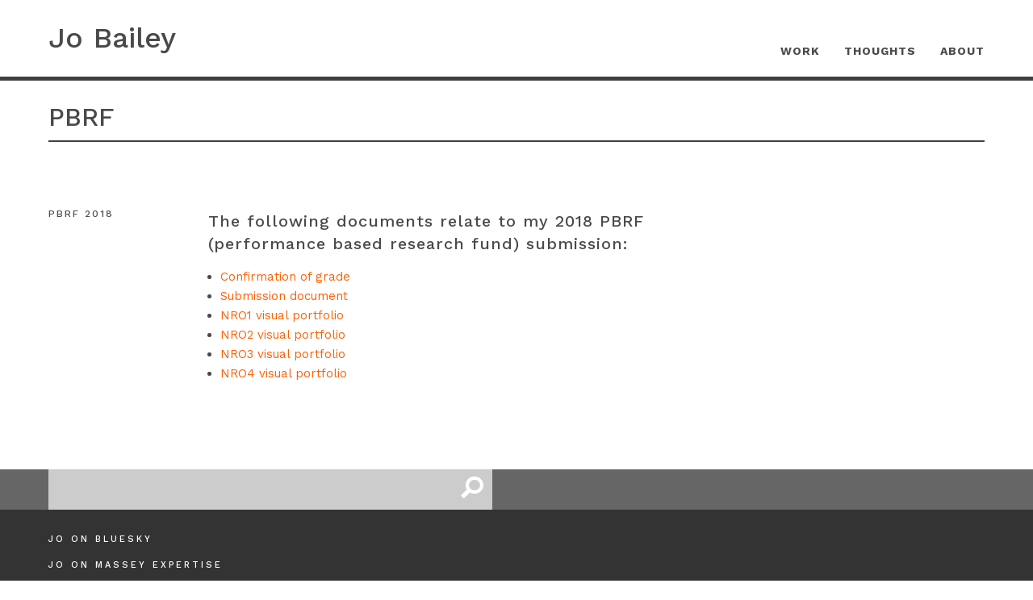

--- FILE ---
content_type: text/html; charset=utf-8
request_url: https://makinggood.design/pbrf/
body_size: 3368
content:
<!doctype html>
<html class="no-js fs-portfolio" lang="">
<head>
    <meta charset="utf-8">
    <meta http-equiv="x-ua-compatible" content="ie=edge">
    <meta name="viewport" content="width=device-width, initial-scale=1">
    
    <title>PBRF  | Jo Bailey: making good design</title>
    
    

    <link rel="shortcut icon" href="/media/1187/favicon-01.png?width=32&height=32" type="image/png" />
    <link rel="apple-touch-icon" sizes="57x57" href="/media/1187/favicon-01.png?width=57&height=57">
    <link rel="apple-touch-icon" sizes="60x60" href="/media/1187/favicon-01.png?width=60&height=60">
    <link rel="apple-touch-icon" sizes="72x72" href="/media/1187/favicon-01.png?width=72&height=72">
    <link rel="apple-touch-icon" sizes="76x76" href="/media/1187/favicon-01.png?width=76&height=76">
    <link rel="apple-touch-icon" sizes="114x114" href="/media/1187/favicon-01.png?width=114&height=114">
    <link rel="apple-touch-icon" sizes="120x120" href="/media/1187/favicon-01.png?width=120&height=120">
    <link rel="apple-touch-icon" sizes="144x144" href="/media/1187/favicon-01.png?width=144&height=144">
    <link rel="apple-touch-icon" sizes="152x152" href="/media/1187/favicon-01.png?width=152&height=152">
    <link rel="apple-touch-icon" sizes="180x180" href="/media/1187/favicon-01.png?width=180&height=180">
    <link rel="icon" type="image/png" href="/media/1187/favicon-01.png?width=16&height=16" sizes="16x16">
    <link rel="icon" type="image/png" href="/media/1187/favicon-01.png?width=32&height=32" sizes="32x32">
    <link rel="icon" type="image/png" href="/media/1187/favicon-01.png?width=96&height=96" sizes="96x96">
    <link rel="icon" type="image/png" href="/media/1187/favicon-01.png?width=192&height=192" sizes="192x192">
    <meta name="msapplication-square70x70logo" content="/media/1187/favicon-01.png?width=70&height=70" />
    <meta name="msapplication-square150x150logo" content="/media/1187/favicon-01.png?width=150&height=150" />
    <meta name="msapplication-square310x310logo" content="/media/1187/favicon-01.png?width=310&height=310" />


    <link href="https://fonts.googleapis.com/css2?family=Work+Sans:ital,wght@0,400;0,500;0,700;0,800;1,400;1,500;1,700;1,800&display=swap" rel="stylesheet">


    <link href="/DependencyHandler.axd?s=L2Nzcy90b29sdGlwc3Rlci5idW5kbGUuY3NzOy9jc3MvY29sb3Jib3guY3NzOy9jc3Mvc2l0ZS5jc3M7&amp;t=Css&amp;cdv=947501433" type="text/css" rel="stylesheet"/>

        <style>
            .theme-color--active.active,
            .theme-color--hover:hover,
            .theme-color--hover:focus,
            .theme-color:hover .theme-color--hover,
            .theme-color:focus .theme-color--hover,
            .theme-color--before:before,
            .reference-item .def>p:first-child:before,
            .theme-modal--header .modal-icon,
            #cboxClose:before,
            .footer-links ul a:hover, .footer-links ul a:active,
            .pullquote::before, blockquote::before,
            .search-result h2,
            a
            {
                color: #ff6000;
            }
            .menu > li > a.active:before{
                background-color: #ff6000;
            }
            .theme-color-bg,
            .image-tile .theme-color-bg{
                background-color: #ff6000
            }
        </style>
            <style>
            .theme-color-bg--secondary,
            .image .theme-color-bg--secondary{
                background-color: #d50303
            }
            a:hover,a:focus
            {
                color: #d50303;
            }
        </style>
    <script src="/scripts/vendor/modernizr-2.8.3.min.js"></script>
</head>
<body id="body" class="nav-fixed">
    <!--[if IE]>
        <p class="browserupgrade">You are using an <strong>outdated</strong> browser. Please <a href="http://browsehappy.com/">upgrade your browser</a> to improve your experience.</p>
    <![endif]-->
    





    <nav role="navigation">
        <div class="container">
            <div class="menu-toggle">
                <a id="menu-burger" href="#" class="toggle cross"><span></span></a>
            </div>
            <div class="brand">
                <a href="/">Jo Bailey</a>
            </div>            
                <ul id="menu" class="menu">
                <li>
                    <a class="theme-color--hover theme-color--active" href="/work/">Work</a>
                </li>
                <li>
                    <a class="theme-color--hover theme-color--active" href="/thoughts/">Thoughts</a>
                </li>
                <li>
                    <a class="theme-color--hover theme-color--active" href="/about/">About</a>
                </li>
    </ul>

        </div>
    </nav>





    
    <div class="main">
        







<section class="header">
    <div class="container">
        <h1 class="page-heading">PBRF </h1>
    </div>
</section>
<section>
    


        <div class="grid-section">
        <div class='container page-panel'>
            <div class="row clearfix">
                    <div class="col-md-2 side-bar">
                                <div class="rte-block">
                                        
<h6>PBRF 2018</h6>


                                </div>
                    </div>
                    <div class="col-md-6">
                                <div class="rte-block">
                                        
<p><span class="intro">The following documents relate to my 2018 PBRF (performance based research fund) submission:</span></p>
<ul>
<li><a data-id="2261" href="/media/1569/pbrfgrade.pdf" target="_blank" title="PBRFgrade.pdf">Confirmation of grade</a></li>
<li><a data-id="2266" href="/media/1577/final-pbrf-2018-portfolio-ms-jo-bailey.pdf" target="_blank" title="Final PBRF 2018 Portfolio Full Export - Ms Jo Bailey.pdf">Submission document</a></li>
<li><a href="/media/1572/baileyj_visualportfolio_nro1.pdf" target="_blank" title="BaileyJ_VisualPortfolio_NRO1.pdf">NRO1 visual portfolio</a></li>
<li><a href="/media/1570/baileyj_visualportfolio_nro2.pdf" target="_blank" title="BaileyJ_VisualPortfolio_NRO2.pdf">NRO2 visual portfolio</a></li>
<li><a href="/media/1571/baileyj_visualportfolio_nro3.pdf" target="_blank" title="BaileyJ_VisualPortfolio_NRO3.pdf">NRO3 visual portfolio</a></li>
<li><a href="/media/1573/baileyj_visualportfolio_nro4.pdf" target="_blank" title="BaileyJ_VisualPortfolio_NRO4.pdf">NRO4 visual portfolio</a></li>
</ul>


                                </div>
                    </div>
                    <div class="col-md-3 col-md-offset-1 side-bar">
                    </div>
            </div>
        </div>
        </div>


        
</section>
    
    </div>
    
    
    <div id="pgctrl" class="pgctrl clearfix">
            <div class="pgctrl-ctrl pgctrl-prev">
                <a href="/about/" class="pgctrl-btn">previous<span><svg xmlns="http://www.w3.org/2000/svg" class="icon" fill="currentColor" width="32" height="32" viewBox="0 0 32 32"><path d="M23.812 4.647v22.706l-18.855-11.434z"></path></svg></span></a>

                    <div class="detail">
                        <p>Previous:</p>
                        <p>Jo Bailey &gt; About</p>
                    </div>
            </div>
                    <div class="pgctrl-ctrl pgctrl-next">
                <div class="detail">
                    <p>Next:</p>
                    <p>Jo Bailey  &gt; AusSTS</p>
                </div>

                <a class="pgctrl-btn" href="/aussts/">Next<span><svg xmlns="http://www.w3.org/2000/svg" class="icon" fill="currentColor" width="32" height="32" viewBox="0 0 32 32"><path d="M8.188 27.353v-22.706l18.855 11.434z"></path></svg></span></a>

            </div>
        <div class="pgctrl-ctrl pgctrl-up">
            <a class="pgctrl-btn" href="#">Top<span><svg xmlns="http://www.w3.org/2000/svg" class="icon" fill="currentColor" width="32" height="32" viewBox="0 0 32 32"><path d="M27.353 23.812h-22.706l11.434-18.855z"></path></svg></span></a>
        </div>
    </div>


    

<footer>
    <div class="search-bar">
        <div class="container">
            <div class="search-box">
                <form action="/Search">
                    <input type="search" name="query" class="search-query">
                    <button id="sitesearch" type="submit" class="search-submit"><span class="icon-search theme-color--hover"></span></button>
                </form>
            </div>
        </div>
    </div>    
    <div class="container">
        <div class="footer-wrapper">
            <div class="footer-links">
                    <ul>
                            <li><a href="https://bsky.app/profile/jobailey.bsky.social" target="_blank">Jo on Bluesky</a></li>
                            <li><a href="http://www.massey.ac.nz/massey/expertise/profile.cfm?stref=500212" target="_blank">Jo on Massey Expertise</a></li>
                            <li><a href="mailto:j.bailey@massey.ac.nz" target="_blank">Email Jo</a></li>
                            <li><a href="https://laundromat.makinggood.design/">The Science communication laundromat</a></li>
                    </ul>
            </div>
            <div class="footer-content">
                <div class="footer-image">
                </div>
                
            </div>
        </div>
    </div>
</footer>



    <script src="https://ajax.googleapis.com/ajax/libs/jquery/1.12.0/jquery.min.js"></script>
    <script>window.jQuery || document.write('<script src="/scripts/jquery-1.12.0.min.js"><\/script>')</script>

    <script src="/DependencyHandler.axd?s=[base64]&amp;t=Javascript&amp;cdv=947501433" type="text/javascript"></script>

        <script>
            window.ga = function () { ga.q.push(arguments) }; ga.q = []; ga.l = +new Date;
            ga('create', 'UA-96752520-1', 'auto'); ga('send', 'pageview')
        </script>
        <script src="https://www.google-analytics.com/analytics.js" async defer></script>
</body>
</html>

--- FILE ---
content_type: text/css
request_url: https://makinggood.design/DependencyHandler.axd?s=L2Nzcy90b29sdGlwc3Rlci5idW5kbGUuY3NzOy9jc3MvY29sb3Jib3guY3NzOy9jc3Mvc2l0ZS5jc3M7&t=Css&cdv=947501433
body_size: 7962
content:

.tooltipster-base{display:flex;pointer-events:none;position:absolute;}.tooltipster-box{flex:1 1 auto;}.tooltipster-content{box-sizing:border-box;max-height:100%;max-width:100%;overflow:auto;}.tooltipster-ruler{bottom:0;left:0;overflow:hidden;position:fixed;right:0;top:0;visibility:hidden;}.tooltipster-fade{opacity:0;-webkit-transition-property:opacity;-moz-transition-property:opacity;-o-transition-property:opacity;-ms-transition-property:opacity;transition-property:opacity;}.tooltipster-fade.tooltipster-show{opacity:1;}.tooltipster-grow{-webkit-transform:scale(0,0);-moz-transform:scale(0,0);-o-transform:scale(0,0);-ms-transform:scale(0,0);transform:scale(0,0);-webkit-transition-property:-webkit-transform;-moz-transition-property:-moz-transform;-o-transition-property:-o-transform;-ms-transition-property:-ms-transform;transition-property:transform;-webkit-backface-visibility:hidden;}.tooltipster-grow.tooltipster-show{-webkit-transform:scale(1,1);-moz-transform:scale(1,1);-o-transform:scale(1,1);-ms-transform:scale(1,1);transform:scale(1,1);-webkit-transition-timing-function:cubic-bezier(0.175,0.885,0.320,1);-webkit-transition-timing-function:cubic-bezier(0.175,0.885,0.320,1.15);-moz-transition-timing-function:cubic-bezier(0.175,0.885,0.320,1.15);-ms-transition-timing-function:cubic-bezier(0.175,0.885,0.320,1.15);-o-transition-timing-function:cubic-bezier(0.175,0.885,0.320,1.15);transition-timing-function:cubic-bezier(0.175,0.885,0.320,1.15);}.tooltipster-swing{opacity:0;-webkit-transform:rotateZ(4deg);-moz-transform:rotateZ(4deg);-o-transform:rotateZ(4deg);-ms-transform:rotateZ(4deg);transform:rotateZ(4deg);-webkit-transition-property:-webkit-transform,opacity;-moz-transition-property:-moz-transform;-o-transition-property:-o-transform;-ms-transition-property:-ms-transform;transition-property:transform;}.tooltipster-swing.tooltipster-show{opacity:1;-webkit-transform:rotateZ(0deg);-moz-transform:rotateZ(0deg);-o-transform:rotateZ(0deg);-ms-transform:rotateZ(0deg);transform:rotateZ(0deg);-webkit-transition-timing-function:cubic-bezier(0.230,0.635,0.495,1);-webkit-transition-timing-function:cubic-bezier(0.230,0.635,0.495,2.4);-moz-transition-timing-function:cubic-bezier(0.230,0.635,0.495,2.4);-ms-transition-timing-function:cubic-bezier(0.230,0.635,0.495,2.4);-o-transition-timing-function:cubic-bezier(0.230,0.635,0.495,2.4);transition-timing-function:cubic-bezier(0.230,0.635,0.495,2.4);}.tooltipster-fall{-webkit-transition-property:top;-moz-transition-property:top;-o-transition-property:top;-ms-transition-property:top;transition-property:top;-webkit-transition-timing-function:cubic-bezier(0.175,0.885,0.320,1);-webkit-transition-timing-function:cubic-bezier(0.175,0.885,0.320,1.15);-moz-transition-timing-function:cubic-bezier(0.175,0.885,0.320,1.15);-ms-transition-timing-function:cubic-bezier(0.175,0.885,0.320,1.15);-o-transition-timing-function:cubic-bezier(0.175,0.885,0.320,1.15);transition-timing-function:cubic-bezier(0.175,0.885,0.320,1.15);}.tooltipster-fall.tooltipster-initial{top:0 !important;}.tooltipster-fall.tooltipster-show{}.tooltipster-fall.tooltipster-dying{-webkit-transition-property:all;-moz-transition-property:all;-o-transition-property:all;-ms-transition-property:all;transition-property:all;top:0 !important;opacity:0;}.tooltipster-slide{-webkit-transition-property:left;-moz-transition-property:left;-o-transition-property:left;-ms-transition-property:left;transition-property:left;-webkit-transition-timing-function:cubic-bezier(0.175,0.885,0.320,1);-webkit-transition-timing-function:cubic-bezier(0.175,0.885,0.320,1.15);-moz-transition-timing-function:cubic-bezier(0.175,0.885,0.320,1.15);-ms-transition-timing-function:cubic-bezier(0.175,0.885,0.320,1.15);-o-transition-timing-function:cubic-bezier(0.175,0.885,0.320,1.15);transition-timing-function:cubic-bezier(0.175,0.885,0.320,1.15);}.tooltipster-slide.tooltipster-initial{left:-40px !important;}.tooltipster-slide.tooltipster-show{}.tooltipster-slide.tooltipster-dying{-webkit-transition-property:all;-moz-transition-property:all;-o-transition-property:all;-ms-transition-property:all;transition-property:all;left:0 !important;opacity:0;}@keyframes tooltipster-fading{0%{opacity:0;}100%{opacity:1;}}.tooltipster-update-fade{animation:tooltipster-fading 400ms;}@keyframes tooltipster-rotating{25%{transform:rotate(-2deg);}75%{transform:rotate(2deg);}100%{transform:rotate(0);}}@keyframes tooltipster-scaling{50%{transform:scale(1.1);}100%{transform:scale(1);}}.tooltipster-update-scale{animation:tooltipster-scaling 600ms;}.tooltipster-sidetip .tooltipster-box{background:#565656;border:2px solid black;border-radius:4px;}.tooltipster-sidetip.tooltipster-bottom .tooltipster-box{margin-top:8px;}.tooltipster-sidetip.tooltipster-left .tooltipster-box{margin-right:8px;}.tooltipster-sidetip.tooltipster-right .tooltipster-box{margin-left:8px;}.tooltipster-sidetip.tooltipster-top .tooltipster-box{margin-bottom:8px;}.tooltipster-sidetip .tooltipster-content{color:white;line-height:18px;padding:6px 14px;}.tooltipster-sidetip .tooltipster-arrow{overflow:hidden;position:absolute;}.tooltipster-sidetip.tooltipster-bottom .tooltipster-arrow{height:10px;margin-left:-10px;top:0;width:20px;}.tooltipster-sidetip.tooltipster-left .tooltipster-arrow{height:20px;margin-top:-10px;right:0;top:0;width:10px;}.tooltipster-sidetip.tooltipster-right .tooltipster-arrow{height:20px;margin-top:-10px;left:0;top:0;width:10px;}.tooltipster-sidetip.tooltipster-top .tooltipster-arrow{bottom:0;height:10px;margin-left:-10px;width:20px;}.tooltipster-sidetip .tooltipster-arrow-background,.tooltipster-sidetip .tooltipster-arrow-border{height:0;position:absolute;width:0;}.tooltipster-sidetip .tooltipster-arrow-background{border:10px solid transparent;}.tooltipster-sidetip.tooltipster-bottom .tooltipster-arrow-background{border-bottom-color:#565656;left:0px;top:3px;}.tooltipster-sidetip.tooltipster-left .tooltipster-arrow-background{border-left-color:#565656;left:-3px;top:0px;}.tooltipster-sidetip.tooltipster-right .tooltipster-arrow-background{border-right-color:#565656;left:3px;top:0px;}.tooltipster-sidetip.tooltipster-top .tooltipster-arrow-background{border-top-color:#565656;left:0px;top:-3px;}.tooltipster-sidetip .tooltipster-arrow-border{border:10px solid transparent;left:0;top:0;}.tooltipster-sidetip.tooltipster-bottom .tooltipster-arrow-border{border-bottom-color:black;}.tooltipster-sidetip.tooltipster-left .tooltipster-arrow-border{border-left-color:black;}.tooltipster-sidetip.tooltipster-right .tooltipster-arrow-border{border-right-color:black;}.tooltipster-sidetip.tooltipster-top .tooltipster-arrow-border{border-top-color:black;}.tooltipster-sidetip .tooltipster-arrow-uncropped{position:relative;}.tooltipster-sidetip.tooltipster-bottom .tooltipster-arrow-uncropped{top:-10px;}.tooltipster-sidetip.tooltipster-right .tooltipster-arrow-uncropped{left:-10px;}

#colorbox,#cboxOverlay,#cboxWrapper{position:absolute;top:0;left:0;z-index:9999;overflow:hidden;-webkit-transform:translate3d(0,0,0);}#cboxWrapper{max-width:none;}#cboxOverlay{position:fixed;width:100%;height:100%;}#cboxMiddleLeft,#cboxBottomLeft{clear:left;}#cboxContent{position:relative;}#cboxLoadedContent{overflow:auto;-webkit-overflow-scrolling:touch;}#cboxTitle{margin:0;}#cboxLoadingOverlay,#cboxLoadingGraphic{position:absolute;top:0;left:0;width:100%;height:100%;}#cboxPrevious,#cboxNext,#cboxClose,#cboxSlideshow{cursor:pointer;}.cboxPhoto{float:left;margin:auto;border:0;display:block;max-width:none;-ms-interpolation-mode:bicubic;}.cboxIframe{width:100%;height:100%;display:block;border:0;padding:0;margin:0;}#colorbox,#cboxContent,#cboxLoadedContent{box-sizing:content-box;-moz-box-sizing:content-box;-webkit-box-sizing:content-box;}#cboxOverlay{background:#000;opacity:0.9;filter:alpha(opacity = 90);}#colorbox{outline:0;}#cboxContent{margin-top:20px;background:#000;}.cboxIframe{background:#fff;}#cboxError{padding:50px;border:1px solid #ccc;}#cboxLoadedContent{border:5px solid #000;background:#fff;}#cboxTitle{position:absolute;top:-20px;left:0;color:#ccc;}#cboxCurrent{position:absolute;top:-20px;right:0px;color:#ccc;}#cboxLoadingGraphic{background:url("/css/images/loading.gif") no-repeat center center;}#cboxPrevious,#cboxNext,#cboxSlideshow,#cboxClose{border:0;padding:0;margin:0;overflow:visible;width:auto;background:none;}#cboxPrevious:active,#cboxNext:active,#cboxSlideshow:active,#cboxClose:active{outline:0;}#cboxSlideshow{position:absolute;top:-20px;right:90px;color:#fff;}#cboxPrevious{position:absolute;top:50%;left:5px;margin-top:-32px;background:url("/css/images/controls.png") no-repeat top left;width:28px;height:65px;text-indent:-9999px;}#cboxPrevious:hover{background-position:bottom left;}#cboxNext{position:absolute;top:50%;right:5px;margin-top:-32px;background:url("/css/images/controls.png") no-repeat top right;width:28px;height:65px;text-indent:-9999px;}#cboxNext:hover{background-position:bottom right;}

html{font-family:sans-serif;-ms-text-size-adjust:100%;-webkit-text-size-adjust:100%}body{margin:0}article,aside,details,figcaption,figure,footer,header,hgroup,main,menu,nav,section,summary{display:block}audio,canvas,progress,video{display:inline-block;vertical-align:baseline}audio:not([controls]){display:none;height:0}[hidden],template{display:none}a{background-color:transparent}a:active,a:hover{outline:0}abbr[title]{border-bottom:1px dotted}b,strong{font-weight:bold}dfn{font-style:italic}h1{font-size:2em;margin:.67em 0}mark{background:#ff0;color:#000}small{font-size:80%}sub,sup{font-size:75%;line-height:0;position:relative;vertical-align:baseline}sup{top:-0.5em}sub{bottom:-0.25em}img{border:0}svg:not(:root){overflow:hidden}figure{margin:1em 40px}hr{box-sizing:content-box;height:0}pre{overflow:auto}code,kbd,pre,samp{font-family:monospace,monospace;font-size:1em}button,input,optgroup,select,textarea{color:inherit;font:inherit;margin:0}button{overflow:visible}button,select{text-transform:none}button,html input[type="button"],input[type="reset"],input[type="submit"]{-webkit-appearance:button;cursor:pointer}button[disabled],html input[disabled]{cursor:default}button::-moz-focus-inner,input::-moz-focus-inner{border:0;padding:0}input{line-height:normal}input[type="checkbox"],input[type="radio"]{box-sizing:border-box;padding:0}input[type="number"]::-webkit-inner-spin-button,input[type="number"]::-webkit-outer-spin-button{height:auto}input[type="search"]{-webkit-appearance:textfield;box-sizing:content-box}input[type="search"]::-webkit-search-cancel-button,input[type="search"]::-webkit-search-decoration{-webkit-appearance:none}fieldset{border:1px solid #c0c0c0;margin:0 2px;padding:.35em .625em .75em}legend{border:0;padding:0}textarea{overflow:auto}optgroup{font-weight:bold}table{border-collapse:collapse;border-spacing:0}td,th{padding:0}*{-webkit-box-sizing:border-box;-moz-box-sizing:border-box;box-sizing:border-box}*:before,*:after{-webkit-box-sizing:border-box;-moz-box-sizing:border-box;box-sizing:border-box}html{color:#4A4A4A;font-size:14px;-webkit-tap-highlight-color:rgba(0,0,0,0)}input,button,select,textarea{font-family:inherit;font-size:inherit;line-height:inherit}h1,h2,h3,h4,h5,h6{margin:0}a{color:#007896;text-decoration:none}a:hover,a:focus{color:#004f63;text-decoration:underline}a:focus{outline:5px auto -webkit-focus-ring-color;outline-offset:-2px}figure{margin:0}ul,ol{margin:1em 0;padding-left:15px}img{vertical-align:middle;max-width:100%}.image-block{display:block;max-width:100%;height:auto}.img-circle{border-radius:50%}.sr-only{position:absolute;width:1px;height:1px;margin:-1px;padding:0;overflow:hidden;clip:rect(0,0,0,0);border:0}.sr-only-focusable:active,.sr-only-focusable:focus{position:static;width:auto;height:auto;margin:0;overflow:visible;clip:auto}[role="button"]{cursor:pointer}html{font-size:62.5%}body{font-family:'Work Sans',sans-serif;font-weight:400;font-size:16px;font-size:1.6rem}h1,.h1{font-weight:400;font-size:32px;font-size:3.2rem;line-height:1.167;margin:.5em 0}h2,.h2{font-family:'Work Sans',sans-serif;font-weight:700;font-size:16px;font-size:1.6rem;line-height:1.1;margin:10px 0 25px;text-transform:uppercase}h2.underlined{border-style:solid;border-width:0 0 2px 0;line-height:2;margin:0 0 25px 0;text-transform:uppercase}h2.alternate{text-transform:none}h3,.h3{font-weight:700;font-size:16px;font-size:1.6rem;line-height:1.75;margin:0 0 5px 0}.caption p:first-child,.image-tile .image-heading{font-weight:700;font-size:12px;font-size:1.2rem;line-height:1.34;margin:0 0 5px 0;text-transform:uppercase;letter-spacing:1px}h4,.h4,.caption p+p{font-weight:400;font-size:12px;font-size:1.2rem;line-height:1.34;margin:0 0 5px 0}p.caption{font-weight:400;font-size:12px;font-size:1.2rem;line-height:1.34;margin:0 0 25px 0}h5,.h5{font-size:24px;font-size:2.4rem;line-height:1.5;margin:.335em 0}h6,.h6{font-weight:400;font-size:24px;font-size:2.4rem;line-height:1.5;margin:.335em 0}.article-entry h3,.rte-block h6{font-size:12px;font-size:1.2rem;font-weight:500;text-transform:uppercase}p{font-size:16px;font-size:1.6rem;line-height:1.5;margin:.5em 0}.intro{font-size:20px;font-size:2rem;line-height:1.4;font-weight:700;letter-spacing:1px}.dropcap{float:left;font-size:3.5em;line-height:.8;padding-top:0;padding-right:3px;padding-left:0}.menu-item,.menu{font-size:12px;font-size:1.2rem;font-weight:500;line-height:1;text-transform:uppercase}.brand{font-weight:700;font-size:36px;font-size:3.6rem}.large-para{font-weight:400;font-size:28px;font-size:2.8rem;line-height:1.3}@media all and (min-width:600px){.large-para{font-size:36px}}.footer-links a{font-weight:500;font-size:11px;font-size:1.1rem;line-height:1.46;letter-spacing:3px;text-transform:uppercase}.subhead-list p{font-size:11px;font-size:1.1rem}.glossary-item p,.reference-item p,.glossary-item ul,.reference-item ul{font-size:14px;font-size:1.4rem}@font-face{font-family:'font-icons';src:url("/css/fonts/font-icons.ttf?fpjo5s") format('truetype'),url("/css/fonts/font-icons.woff?fpjo5s") format('woff'),url("/css/fonts/font-icons.svg?fpjo5s#font-icons") format('svg');font-weight:normal;font-style:normal}[class^="icon-"],[class*=" icon-"]{font-family:'font-icons' !important;speak:none;font-style:normal;font-weight:normal;font-variant:normal;text-transform:none;line-height:1;-webkit-font-smoothing:antialiased;-moz-osx-font-smoothing:grayscale}.icon-photo:before{content:"\e600"}.icon-video:before{content:"\e601"}.icon-search:before{content:"\e602"}.icon-shield:before{content:"\e603"}.icon-quote:before{content:"\e604"}.icon-file:before{content:"\e605"}.icon-glossary:before{content:"\e606"}.icon-reference:before{content:"\e607"}.icon-internal-link:before{content:"\e608"}.icon-comment:before{content:"\e609"}.icon-thumbs-up:before{content:"\e60a"}.icon-thumbs-down:before{content:"\e60b"}.icon-external-link:before{content:"\e60c"}.icon-base,span.reflink>a:before,a.reflink:before,.reference-item .def>p:first-child:before,span.glossarylink>a:before,a.glossarylink::before,.glossary-item .term:before,span.commentlink>a:before,a.commentlink::before,span.imagelink>a:before,a.imagelink::before,span.videolink>a:before,a.videolink::before,span.attachlink>a:before,a.attachlink::before,span.externallink>a:before,a.externallink::before,span.internallink>a:after,a.internallink::after{font-family:'font-icons' !important;speak:none;font-style:normal;font-weight:normal;font-variant:normal;text-transform:none;position:absolute;left:0;-webkit-font-smoothing:antialiased;-moz-osx-font-smoothing:grayscale}span.reflink>a,a.reflink{position:relative;padding-left:1.2em}span.reflink>a:before,a.reflink:before{content:"\e607";line-height:1.6}.reference-item .def>p:first-child{position:relative}.reference-item .def>p:first-child:before{content:"\e607";position:relative;padding-right:.2em}span.glossarylink>a,a.glossarylink{position:relative;padding-left:1.2em}span.glossarylink>a:before,a.glossarylink::before{content:"\e606"}span.glossarylink>a:hover:before,a.glossarylink:hover:before{text-decoration:none}.glossary-item .term{font-size:30px;line-height:1;margin-left:-0.2em;padding-left:1.2em;position:relative}.glossary-item .term:before{content:"\e606"}span.commentlink>a,a.commentlink{position:relative;padding-left:1.2em}span.commentlink>a:before,a.commentlink::before{content:"\e609";line-height:1.5}span.imagelink>a,a.imagelink{position:relative;padding-left:1.2em}span.imagelink>a:before,a.imagelink::before{content:"\e600";line-height:1.7}span.videolink>a,a.videolink{position:relative;padding-left:1.2em}span.videolink>a:before,a.videolink::before{content:"\e601";line-height:1.6}span.attachlink>a,a.attachlink{position:relative;padding-left:1.2em}span.attachlink>a:before,a.attachlink::before{content:"\e605";line-height:1.75}span.externallink>a,a.externallink{position:relative;padding-left:1.2em}span.externallink>a:before,a.externallink::before{content:"\e60c";line-height:1;font-size:18px;top:0}span.internallink>a:after,a.internallink::after{content:"\e608";display:inline-block;position:relative;top:1px}span.internallink>a:hover:after,a.internallink:hover::after{text-decoration:none}.pullquote::before,blockquote::before{color:#007896}blockquote{font-size:16px;font-size:1.6rem;position:relative;padding:0;border-left:none;margin:0 0 20px;font-weight:500}blockquote p{font-size:16px;font-size:1.6rem;line-height:1.4;font-weight:500;margin:0 0 25px 35px}blockquote:before{font-family:'font-icons';font-size:24px;content:"\e604";position:absolute;top:-5px}.pullquote{display:inline-block;position:relative;font-size:20px;font-size:2rem;line-height:1.6;margin:0 0 25px 35px;font-style:italic}.pullquote a:before{font-style:normal}.pullquote:before{font-family:'font-icons';font-size:1.2em;font-style:normal;content:"\e604";position:absolute;top:-5px;left:-35px}.container{margin-right:auto;margin-left:auto;padding-left:15px;padding-right:15px;max-width:1380px}.container-fluid{margin-right:auto;margin-left:auto;padding-left:15px;padding-right:15px}.row{margin-left:-15px;margin-right:-15px}.row:before,.row:after{content:" ";display:table}.row:after{clear:both}.col-xs-1,.col-sm-1,.col-md-1,.col-lg-1,.col-xs-2,.col-sm-2,.col-md-2,.col-lg-2,.col-xs-3,.col-sm-3,.col-md-3,.col-lg-3,.col-xs-4,.col-sm-4,.col-md-4,.col-lg-4,.col-xs-5,.col-sm-5,.col-md-5,.col-lg-5,.col-xs-6,.col-sm-6,.col-md-6,.col-lg-6,.col-xs-7,.col-sm-7,.col-md-7,.col-lg-7,.col-xs-8,.col-sm-8,.col-md-8,.col-lg-8,.col-xs-9,.col-sm-9,.col-md-9,.col-lg-9,.col-xs-10,.col-sm-10,.col-md-10,.col-lg-10,.col-xs-11,.col-sm-11,.col-md-11,.col-lg-11,.col-xs-12,.col-sm-12,.col-md-12,.col-lg-12{position:relative;min-height:1px;padding-left:15px;padding-right:15px}.col-xs-1,.col-xs-2,.col-xs-3,.col-xs-4,.col-xs-5,.col-xs-6,.col-xs-7,.col-xs-8,.col-xs-9,.col-xs-10,.col-xs-11,.col-xs-12{float:left}.col-xs-12{width:100%}.col-xs-11{width:91.66666667%}.col-xs-10{width:83.33333333%}.col-xs-9{width:75%}.col-xs-8{width:66.66666667%}.col-xs-7{width:58.33333333%}.col-xs-6{width:50%}.col-xs-5{width:41.66666667%}.col-xs-4{width:33.33333333%}.col-xs-3{width:25%}.col-xs-2{width:16.66666667%}.col-xs-1{width:8.33333333%}.col-xs-pull-12{right:100%}.col-xs-pull-11{right:91.66666667%}.col-xs-pull-10{right:83.33333333%}.col-xs-pull-9{right:75%}.col-xs-pull-8{right:66.66666667%}.col-xs-pull-7{right:58.33333333%}.col-xs-pull-6{right:50%}.col-xs-pull-5{right:41.66666667%}.col-xs-pull-4{right:33.33333333%}.col-xs-pull-3{right:25%}.col-xs-pull-2{right:16.66666667%}.col-xs-pull-1{right:8.33333333%}.col-xs-pull-0{right:auto}.col-xs-push-12{left:100%}.col-xs-push-11{left:91.66666667%}.col-xs-push-10{left:83.33333333%}.col-xs-push-9{left:75%}.col-xs-push-8{left:66.66666667%}.col-xs-push-7{left:58.33333333%}.col-xs-push-6{left:50%}.col-xs-push-5{left:41.66666667%}.col-xs-push-4{left:33.33333333%}.col-xs-push-3{left:25%}.col-xs-push-2{left:16.66666667%}.col-xs-push-1{left:8.33333333%}.col-xs-push-0{left:auto}.col-xs-offset-12{margin-left:100%}.col-xs-offset-11{margin-left:91.66666667%}.col-xs-offset-10{margin-left:83.33333333%}.col-xs-offset-9{margin-left:75%}.col-xs-offset-8{margin-left:66.66666667%}.col-xs-offset-7{margin-left:58.33333333%}.col-xs-offset-6{margin-left:50%}.col-xs-offset-5{margin-left:41.66666667%}.col-xs-offset-4{margin-left:33.33333333%}.col-xs-offset-3{margin-left:25%}.col-xs-offset-2{margin-left:16.66666667%}.col-xs-offset-1{margin-left:8.33333333%}.col-xs-offset-0{margin-left:0%}@media (min-width:768px){.col-sm-1,.col-sm-2,.col-sm-3,.col-sm-4,.col-sm-5,.col-sm-6,.col-sm-7,.col-sm-8,.col-sm-9,.col-sm-10,.col-sm-11,.col-sm-12{float:left}.col-sm-12{width:100%}.col-sm-11{width:91.66666667%}.col-sm-10{width:83.33333333%}.col-sm-9{width:75%}.col-sm-8{width:66.66666667%}.col-sm-7{width:58.33333333%}.col-sm-6{width:50%}.col-sm-5{width:41.66666667%}.col-sm-4{width:33.33333333%}.col-sm-3{width:25%}.col-sm-2{width:16.66666667%}.col-sm-1{width:8.33333333%}.col-sm-pull-12{right:100%}.col-sm-pull-11{right:91.66666667%}.col-sm-pull-10{right:83.33333333%}.col-sm-pull-9{right:75%}.col-sm-pull-8{right:66.66666667%}.col-sm-pull-7{right:58.33333333%}.col-sm-pull-6{right:50%}.col-sm-pull-5{right:41.66666667%}.col-sm-pull-4{right:33.33333333%}.col-sm-pull-3{right:25%}.col-sm-pull-2{right:16.66666667%}.col-sm-pull-1{right:8.33333333%}.col-sm-pull-0{right:auto}.col-sm-push-12{left:100%}.col-sm-push-11{left:91.66666667%}.col-sm-push-10{left:83.33333333%}.col-sm-push-9{left:75%}.col-sm-push-8{left:66.66666667%}.col-sm-push-7{left:58.33333333%}.col-sm-push-6{left:50%}.col-sm-push-5{left:41.66666667%}.col-sm-push-4{left:33.33333333%}.col-sm-push-3{left:25%}.col-sm-push-2{left:16.66666667%}.col-sm-push-1{left:8.33333333%}.col-sm-push-0{left:auto}.col-sm-offset-12{margin-left:100%}.col-sm-offset-11{margin-left:91.66666667%}.col-sm-offset-10{margin-left:83.33333333%}.col-sm-offset-9{margin-left:75%}.col-sm-offset-8{margin-left:66.66666667%}.col-sm-offset-7{margin-left:58.33333333%}.col-sm-offset-6{margin-left:50%}.col-sm-offset-5{margin-left:41.66666667%}.col-sm-offset-4{margin-left:33.33333333%}.col-sm-offset-3{margin-left:25%}.col-sm-offset-2{margin-left:16.66666667%}.col-sm-offset-1{margin-left:8.33333333%}.col-sm-offset-0{margin-left:0%}}@media (min-width:992px){.col-md-1,.col-md-2,.col-md-3,.col-md-4,.col-md-5,.col-md-6,.col-md-7,.col-md-8,.col-md-9,.col-md-10,.col-md-11,.col-md-12{float:left}.col-md-12{width:100%}.col-md-11{width:91.66666667%}.col-md-10{width:83.33333333%}.col-md-9{width:75%}.col-md-8{width:66.66666667%}.col-md-7{width:58.33333333%}.col-md-6{width:50%}.col-md-5{width:41.66666667%}.col-md-4{width:33.33333333%}.col-md-3{width:25%}.col-md-2{width:16.66666667%}.col-md-1{width:8.33333333%}.col-md-pull-12{right:100%}.col-md-pull-11{right:91.66666667%}.col-md-pull-10{right:83.33333333%}.col-md-pull-9{right:75%}.col-md-pull-8{right:66.66666667%}.col-md-pull-7{right:58.33333333%}.col-md-pull-6{right:50%}.col-md-pull-5{right:41.66666667%}.col-md-pull-4{right:33.33333333%}.col-md-pull-3{right:25%}.col-md-pull-2{right:16.66666667%}.col-md-pull-1{right:8.33333333%}.col-md-pull-0{right:auto}.col-md-push-12{left:100%}.col-md-push-11{left:91.66666667%}.col-md-push-10{left:83.33333333%}.col-md-push-9{left:75%}.col-md-push-8{left:66.66666667%}.col-md-push-7{left:58.33333333%}.col-md-push-6{left:50%}.col-md-push-5{left:41.66666667%}.col-md-push-4{left:33.33333333%}.col-md-push-3{left:25%}.col-md-push-2{left:16.66666667%}.col-md-push-1{left:8.33333333%}.col-md-push-0{left:auto}.col-md-offset-12{margin-left:100%}.col-md-offset-11{margin-left:91.66666667%}.col-md-offset-10{margin-left:83.33333333%}.col-md-offset-9{margin-left:75%}.col-md-offset-8{margin-left:66.66666667%}.col-md-offset-7{margin-left:58.33333333%}.col-md-offset-6{margin-left:50%}.col-md-offset-5{margin-left:41.66666667%}.col-md-offset-4{margin-left:33.33333333%}.col-md-offset-3{margin-left:25%}.col-md-offset-2{margin-left:16.66666667%}.col-md-offset-1{margin-left:8.33333333%}.col-md-offset-0{margin-left:0%}}@media (min-width:1200px){.col-lg-1,.col-lg-2,.col-lg-3,.col-lg-4,.col-lg-5,.col-lg-6,.col-lg-7,.col-lg-8,.col-lg-9,.col-lg-10,.col-lg-11,.col-lg-12{float:left}.col-lg-12{width:100%}.col-lg-11{width:91.66666667%}.col-lg-10{width:83.33333333%}.col-lg-9{width:75%}.col-lg-8{width:66.66666667%}.col-lg-7{width:58.33333333%}.col-lg-6{width:50%}.col-lg-5{width:41.66666667%}.col-lg-4{width:33.33333333%}.col-lg-3{width:25%}.col-lg-2{width:16.66666667%}.col-lg-1{width:8.33333333%}.col-lg-pull-12{right:100%}.col-lg-pull-11{right:91.66666667%}.col-lg-pull-10{right:83.33333333%}.col-lg-pull-9{right:75%}.col-lg-pull-8{right:66.66666667%}.col-lg-pull-7{right:58.33333333%}.col-lg-pull-6{right:50%}.col-lg-pull-5{right:41.66666667%}.col-lg-pull-4{right:33.33333333%}.col-lg-pull-3{right:25%}.col-lg-pull-2{right:16.66666667%}.col-lg-pull-1{right:8.33333333%}.col-lg-pull-0{right:auto}.col-lg-push-12{left:100%}.col-lg-push-11{left:91.66666667%}.col-lg-push-10{left:83.33333333%}.col-lg-push-9{left:75%}.col-lg-push-8{left:66.66666667%}.col-lg-push-7{left:58.33333333%}.col-lg-push-6{left:50%}.col-lg-push-5{left:41.66666667%}.col-lg-push-4{left:33.33333333%}.col-lg-push-3{left:25%}.col-lg-push-2{left:16.66666667%}.col-lg-push-1{left:8.33333333%}.col-lg-push-0{left:auto}.col-lg-offset-12{margin-left:100%}.col-lg-offset-11{margin-left:91.66666667%}.col-lg-offset-10{margin-left:83.33333333%}.col-lg-offset-9{margin-left:75%}.col-lg-offset-8{margin-left:66.66666667%}.col-lg-offset-7{margin-left:58.33333333%}.col-lg-offset-6{margin-left:50%}.col-lg-offset-5{margin-left:41.66666667%}.col-lg-offset-4{margin-left:33.33333333%}.col-lg-offset-3{margin-left:25%}.col-lg-offset-2{margin-left:16.66666667%}.col-lg-offset-1{margin-left:8.33333333%}.col-lg-offset-0{margin-left:0%}}.grid-section{overflow-x:hidden}body.nav-fixed{margin-top:60px}.page-panel{margin-top:60px;margin-bottom:60px}.grid-media{max-width:100%}.page-heading{border-bottom:5px solid #414042;line-height:1;font-weight:700;padding:15px 0}.rte-block p:before,.rte-block p:after{content:" ";display:table}.rte-block p:after{clear:both}section.header{overflow:hidden}@media all and (min-width:768px){body.nav-fixed{margin-top:100px}.main{min-height:calc(100vh - 307px)}.container{padding-left:60px;padding-right:60px}}.fullscreen-hero{background-size:cover;background-position:center center;background-repeat:no-repeat;height:100%;height:100vh;position:relative;width:100%}.fullscreen-hero .caption{bottom:0;margin-bottom:40px;position:absolute;right:5%}.no-touch .fullscreen-hero{background-attachment:fixed}.hero-slide{cursor:pointer;position:absolute;bottom:16px;width:40px;left:0;right:0;margin:0 auto}.hero-slide .down-arrow{fill:#4A4A4A}.nav-fixed .fullscreen-hero{margin-top:-60px}@media all and (min-width:768px){.nav-fixed .fullscreen-hero{margin-top:-100px}}.image-tiles{margin:2em 0}.image-tile{margin-bottom:2em}.image-tile a{color:#4A4A4A;text-decoration:none}.image-tile a:hover img{opacity:.2}.image-tile a:hover .image-heading{margin:auto;top:0;left:0;bottom:0;right:0;width:90%;text-align:center;vertical-align:middle;opacity:1}.image-tile a:hover .image-heading span{display:flex;align-items:center;justify-content:center;height:100%}.image-tile .image{background-color:#007896;position:relative}.image-tile .image img{background-color:#fff;backface-visibility:hidden;transition:opacity .3s ease-out;width:100%}.image-tile .image .image-heading{color:#fff;position:absolute;opacity:0}.image-tile .caption{margin-top:5px}.image-tile.large{max-width:764px}.image-tile.small{max-width:316px}@media all and (min-width:600px){.image-tile{margin-bottom:0}.image-tile-row{display:flex;align-items:flex-end;margin-bottom:6em}}.nav-fixed nav{position:fixed;top:0;left:0;right:0;z-index:100}nav{background-color:#fff;border-bottom:5px solid #414042;color:#4A4A4A;height:60px}nav a{color:#4A4A4A;text-decoration:none}nav a:hover,nav a:active,nav a:focus{color:#4A4A4A;text-decoration:none}.menu{margin:0;padding-left:0;list-style:none;display:none;margin-top:60px;background-color:#fff;margin-left:-15px;margin-right:-15px}.menu>li{position:relative;display:block}.menu>li>a{border-bottom:2px solid #414042;display:block;padding:15px;text-transform:uppercase;font-size:14px;font-weight:700;line-height:22px}.menu>li>a:hover,.menu>li>a:focus{text-decoration:none}.menu>li:last-child a{padding-right:0}.menu li li>a{color:#fff;display:block;padding:5px 15px;text-transform:none}.dropdown-menu{background-color:#414042;top:100%;left:0;z-index:1000;display:none;min-width:160px;padding:5px 0 10px;margin:0;list-style:none;font-size:14px;border:none;border-radius:0;background-clip:padding-box}.brand a{bottom:9px;display:block;position:absolute;max-width:80%;font-size:24px}.dropdown .plus-minus span+span{transition:all .5s ease-in-out;transform:rotate(-90deg)}.dropdown .plus-minus span:first-child{transition:all .5s ease-in-out;transform:rotate(-90deg);opacity:1}.dropdown.open .plus-minus{opacity:1}.dropdown.open .plus-minus span+span{transition:all .5s ease-in-out;transform:rotate(90deg)}.dropdown.open .plus-minus span:first-child{transition:all .5s ease-in-out;transform:rotate(90deg);opacity:0}.plus-minus{height:54px;width:54px;font-size:1em;position:absolute;right:0;top:0}.plus-minus span:first-child{position:absolute;background-color:#414042;width:23px;height:5px;left:50%;margin-left:-11px;top:50%;margin-top:-3px}.plus-minus span+span{position:absolute;background-color:#414042;width:5px;height:23px;left:50%;margin-left:-2px;top:50%;margin-top:-12px}@media (min-width:768px){nav{height:100px}.brand{float:left}.brand a{bottom:19px;font-size:3.6rem}.menu{display:block;float:right!important;margin:0}.menu>li{float:left;top:42px}.menu>li>a{padding:10px 15px 22px}.menu>li>a.active:before{content:'';position:absolute;height:10px;width:10px;background-color:#007896;border-radius:50%;top:-5px;left:0;right:0;margin:auto}.menu li li a:hover{text-decoration:underline}.dropdown-menu{position:absolute;display:none;float:left;margin:2px 0 0}.plus-minus{display:none}}footer{background-color:#333;color:#fff;margin-top:32px;overflow:hidden}.footer-wrapper{padding-top:16px;margin-bottom:16px}.footer-wrapper:before,.footer-wrapper:after{content:" ";display:table}.footer-wrapper:after{clear:both}.footer-links ul{list-style:none;margin:0;padding:0}.footer-links ul li{margin:.5em 0}.footer-links ul a{color:#fff}.footer-links ul a:hover,.footer-links ul a:active{color:#007896}.footer-content{margin-top:2em;width:100%;display:flex;flex-direction:column}.footer-content .footer-image{margin:1em 0;order:2}.footer-content .footer-image img{max-width:100%}.footer-content p{order:1}.search-bar{background-color:#666}.search-box{position:relative;max-width:550px;font-size:16px}.search-box input{background-color:#ccc;border:none;box-sizing:border-box;color:#fff;height:50px;outline:none;padding-left:10px;padding-right:50px;width:100%}.search-box button{position:absolute;top:0;right:0;bottom:0;width:50px;border:none;outline:none;background:#ccc;color:#fff;padding:0}.search-box button span{font-size:40px}@media all and (min-width:750px){.footer-links{float:left}.footer-content{display:block;float:right;margin-top:.5em;max-width:345px}.footer-content .footer-image{margin:0}}.menu-toggle{display:block;position:absolute;right:14px;top:14px;z-index:50}.toggle.cross{transition-duration:0s;transition-delay:.1s}.toggle{position:relative;z-index:999;display:inline-block;width:30px;height:30px}.toggle.cross span{transition-property:margin,transform;transition-duration:.1s;transition-delay:.1s,0}.toggle span{margin:0 auto;position:relative;z-index:999;top:12px;width:25px;height:5px;background-color:#4A4A4A;display:block}.toggle.cross span:before{transition-property:margin,transform;transition-duration:.1s;transition-delay:.1s,0}.toggle span:before{margin-top:-8px}.toggle span:before,.toggle span:after{position:absolute;content:'';width:25px;height:5px;background-color:#4A4A4A;display:block}.toggle.cross span:after{transition-property:margin,transform;transition-duration:.1s;transition-delay:.1s,0}.toggle span:after{margin-top:8px}.toggle.cross.open span{background-color:transparent;transition-delay:.1s}.toggle.cross.open span:before{margin-top:0;transform:rotate(45deg);transition-delay:0,.1s;background-color:#4A4A4A}.toggle.cross.open span:after{margin-top:0;transform:rotate(-45deg);transition-delay:0,.1s;background-color:#4A4A4A}@media all and (min-width:769px){.menu-toggle{display:none}}.page-banner{position:relative;overflow:hidden}.page-banner:before,.page-banner:after{content:" ";display:table}.page-banner:after{clear:both}.page-banner .page-banner-image{position:relative;right:50%;float:right}.page-banner .page-banner-image img{position:relative;right:-50%}.page-banner .banner-content{position:absolute;top:0;width:100%;height:100%}.page-banner .banner-content .container{height:100%;display:flex;align-items:center;justify-content:center}.page-banner .banner-content p{font-size:4em;line-height:1;margin:0}.article-entry{border-bottom:1px solid #414042;margin:20px 0;overflow:hidden;padding-bottom:20px}.article-entry h2{margin-bottom:0}.article-entry p{margin-top:20px}.article-entry p:before,.article-entry p:after{content:" ";display:table}.article-entry p:after{clear:both}.article-entry img{float:right;margin-left:15px;max-width:50%;transition:opacity .2s ease-in-out;backface-visibility:hidden}.article-entry a{display:block;color:#4A4A4A}.article-entry a:hover,.article-entry a:focus{color:#4A4A4A;text-decoration:none}.article-entry a:hover img,.article-entry a:focus img{opacity:.8}@media all and (min-width:530px){.article-entry img{max-width:100%}}@media all and (min-width:992px){.article-list-caption{margin-top:80px}}.tooltipster-sidetip.tooltipster-style .tooltipster-box{border-radius:0;border:1px solid #414042;background:#fff;box-shadow:rgba(65,64,66,0.4) 7px 7px 5px 0}.tooltipster-sidetip.tooltipster-style .tooltipster-content{color:#4A4A4A;padding:20px}.tooltipster-sidetip.tooltipster-style .tooltipster-arrow{height:9px;margin-left:-9px;width:18px}.tooltipster-sidetip.tooltipster-style.tooltipster-left .tooltipster-arrow,.tooltipster-sidetip.tooltipster-style.tooltipster-right .tooltipster-arrow{height:18px;margin-left:0;margin-top:-9px;width:9px}.tooltipster-sidetip.tooltipster-style .tooltipster-arrow-background{border:9px solid transparent}.tooltipster-sidetip.tooltipster-style.tooltipster-bottom .tooltipster-arrow-background{border-bottom-color:#fff;top:1px}.tooltipster-sidetip.tooltipster-style.tooltipster-left .tooltipster-arrow-background{border-left-color:#fff;left:-1px}.tooltipster-sidetip.tooltipster-style.tooltipster-right .tooltipster-arrow-background{border-right-color:#fff;left:1px}.tooltipster-sidetip.tooltipster-style.tooltipster-top .tooltipster-arrow-background{border-top-color:#fff;top:-1px}.tooltipster-sidetip.tooltipster-style .tooltipster-arrow-border{border:9px solid transparent}.tooltipster-sidetip.tooltipster-style.tooltipster-bottom .tooltipster-arrow-border{border-bottom-color:#414042}.tooltipster-sidetip.tooltipster-style.tooltipster-left .tooltipster-arrow-border{border-left-color:#414042}.tooltipster-sidetip.tooltipster-style.tooltipster-right .tooltipster-arrow-border{border-right-color:#414042}.tooltipster-sidetip.tooltipster-style.tooltipster-top .tooltipster-arrow-border{border-top-color:#414042}.tooltipster-sidetip.tooltipster-style.tooltipster-bottom .tooltipster-arrow-uncropped{top:-9px}.tooltipster-sidetip.tooltipster-style.tooltipster-right .tooltipster-arrow-uncropped{left:-9px}.modal-dialog{position:relative;width:auto;margin:0}@media screen and (min-width:768px){.modal-dialog{width:600px}}.modal-content{border-radius:0;border:1px solid #666;box-shadow:7px 7px 5px 0 rgba(65,64,66,0.15);position:relative;background-color:#fff;background-clip:padding-box;outline:none}.modal-header{padding:0 15px;border:none;background-color:#f2f2f2;font-size:40px;height:50px}.modal-icon{vertical-align:middle}.modal-body{overflow:auto;position:relative;padding:20px}.modal-body .main-col{padding-bottom:25px}.modalItem>div.introText{margin-top:0;margin-bottom:25px}.introText{font-size:20px;line-height:30px}ul.flatten{list-style:none;padding:0;margin:0}.search-result{display:block;color:#4A4A4A;margin-bottom:30px}.search-result h2{font-size:16px;font-weight:700}.search-result:hover,.search-result:focus{color:#4A4A4A;text-decoration:none}.search-result:hover h2,.search-result:focus h2{text-decoration:underline}#cboxClose{position:absolute;top:5px;right:5px;display:block;text-indent:-9999px;margin:0;font-size:50px;font-weight:700;line-height:40px;width:50px;height:50px}#cboxClose:before{content:'\d7';left:0;top:3px;position:absolute;text-indent:0}#cboxClose:hover{background-position:bottom center}.caption p{overflow:hidden;white-space:nowrap;text-overflow:ellipsis}.caption p+p{margin:5px 0}.caption p:first-child{margin:8px 0 5px}.breadcrumb{padding:0;margin:20px 0 10px 0;background-color:#fff;border-radius:0}.breadcrumb ul{list-style:none;padding:0}.breadcrumb ul li{background-image:none;display:inline-block;font-size:12px;line-height:1.4em;font-family:'Work Sans',sans-serif;font-weight:400;font-style:normal;text-transform:uppercase}.breadcrumb ul li a{color:#4A4A4A}.pgctrl{display:none;height:50px;margin:20px 0;position:relative;width:100%;z-index:50}.pgctrl:before,.pgctrl:after{content:" ";display:table}.pgctrl:after{clear:both}.pgctrl a{color:#fff !important}.pgctrl-ctrl{position:absolute}.pgctrl .detail{position:absolute;background-color:#fff;top:0;height:50px;padding:5px 10px;opacity:0;visibility:hidden;white-space:nowrap;transition:all .2s ease-in-out}.pgctrl .detail p{font-size:12px;margin:0;line-height:1.5}.pgctrl .detail p:first-child{text-transform:uppercase}.pgctrl-prev .detail{left:50px}.pgctrl-next .detail{right:50px}.pgctrl-prev{left:0}.pgctrl-next{right:0}.pgctrl-up{right:70px}.pgctrl-btn{display:block;height:50px;width:50px;background-color:#ccc;color:#fff;pointer-events:auto;position:relative;text-indent:-9999px;transition:background-color .2s ease-in-out}.pgctrl-btn span{text-indent:0;position:absolute;left:0;top:0;bottom:0;right:0}.pgctrl-btn span .icon{height:50px;width:50px}.pgctrl-btn:hover,.pgctrl-btn:focus{background-color:#4A4A4A}@media all and (min-width:768px){.pgctrl{display:none;position:fixed;bottom:235px;width:100%;z-index:50}.pgctrl:before,.pgctrl:after{content:" ";display:table}.pgctrl:after{clear:both}.pgctrl.affix{position:fixed!important;bottom:235px;width:100%;background:transparent}.pgctrl-ctrl:hover .detail,.pgctrl-ctrl:focus .detail{opacity:1;visibility:visible}.pgctrl-up{right:0;top:-60px}}body,p{font-size:1.5rem;line-height:1.6}.fs-reports .intro,.fs-reports .rte-block p,.fs-reports h2.alternate,.fs-reports .grid-section ul,.fs-reports .pullquote{font-family:'Libre Baskerville',serif}.fs-reports .rte-block p.caption,.fs-reports .rte-block blockquote p,.fs-reports .side-bar .rte-block p,.fs-reports footer p{font-family:'Work Sans',sans-serif}.fs-reports footer p{font-size:1.2rem}.fs-reports h1{font-size:3.6rem}.fs-reports h3{line-height:1.4;margin:0 0 12px}.fs-portfolio .page-heading{border-bottom:2px solid #414042;font-weight:500;padding:13px 0}.fs-portfolio .intro{font-weight:500}.fs-portfolio .menu>li>a{letter-spacing:1px}.fs-portfolio .media-block p.caption{margin:5px 0 25px}.fs-portfolio h2.underlined{line-height:1.3;margin:20px 0 0}.fs-portfolio .pullquote{font-style:normal;font-weight:500}.fs-portfolio .brand a{font-weight:500}.fs-portfolio h6{font-weight:500;letter-spacing:2px}div.styleguide-label{clear:both;overflow:hidden;margin-top:60px;color:#333}div.styleguide-label .container{padding:0 20px;border:1px solid pink;border-radius:6px;margin-bottom:10px}div.styleguide-label h1{font-size:24px;font-weight:700}div.styleguide-spacer{margin:120px 0;overflow:hidden}.theme-color--active.active,.theme-color--hover:hover,.theme-color--hover:focus,.theme-color:hover .theme-color--hover,.theme-color:focus .theme-color--hover,.theme-color--before:before,.reference-item .def>p:first-child:before,.theme-modal--header .modal-icon,#cboxClose:before{color:#007896}.menu>li>a.active:before{background-color:#007896}
